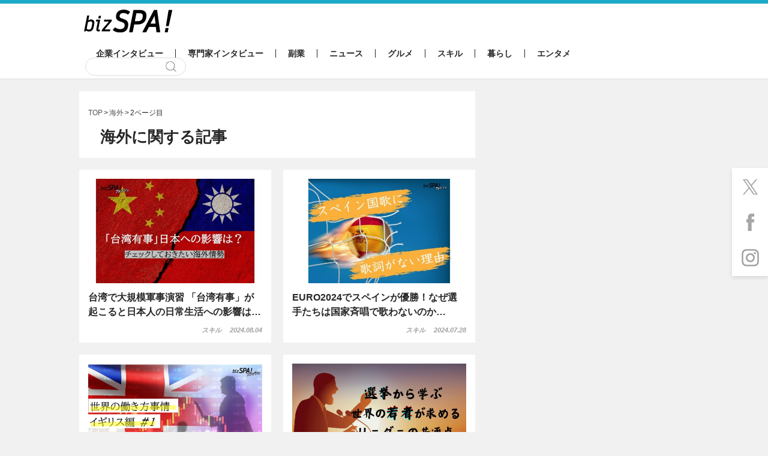

--- FILE ---
content_type: text/html; charset=utf-8
request_url: https://www.google.com/recaptcha/api2/aframe
body_size: 266
content:
<!DOCTYPE HTML><html><head><meta http-equiv="content-type" content="text/html; charset=UTF-8"></head><body><script nonce="O75wh1YvzCmev5S-R1ruxA">/** Anti-fraud and anti-abuse applications only. See google.com/recaptcha */ try{var clients={'sodar':'https://pagead2.googlesyndication.com/pagead/sodar?'};window.addEventListener("message",function(a){try{if(a.source===window.parent){var b=JSON.parse(a.data);var c=clients[b['id']];if(c){var d=document.createElement('img');d.src=c+b['params']+'&rc='+(localStorage.getItem("rc::a")?sessionStorage.getItem("rc::b"):"");window.document.body.appendChild(d);sessionStorage.setItem("rc::e",parseInt(sessionStorage.getItem("rc::e")||0)+1);localStorage.setItem("rc::h",'1768777018769');}}}catch(b){}});window.parent.postMessage("_grecaptcha_ready", "*");}catch(b){}</script></body></html>

--- FILE ---
content_type: application/javascript; charset=utf-8
request_url: https://fundingchoicesmessages.google.com/f/AGSKWxXJngN4oFxAnutx5UsxpZBvmPk5AgLFDqws1qBxLb444Jlnev3hQbD453nTOoqXT8pC2tO5irYvF54HxFxNjZBtGPT_XWdr4nrbvFwCwsTDvmip9-8UhXX22Kq7Qan8Cr4_g7mk97fA0oCePW9jxK2PyFBX-E97wnD-id3iLZ1ZASu71ATnrwYJpILe/_/big-ad-switch-/160x400-/sponsored_links1._ad_utils-/floatingads.
body_size: -1290
content:
window['eb0bbacf-3e5c-42a4-b846-8007330ef8f9'] = true;